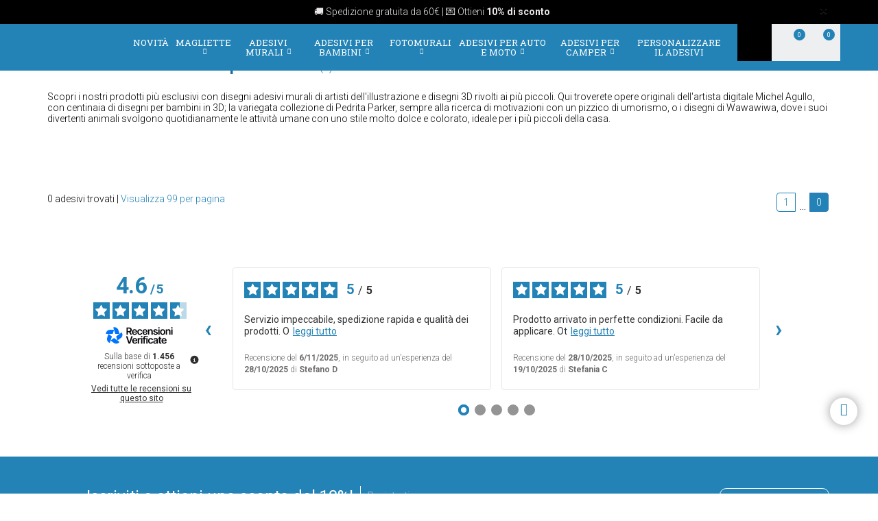

--- FILE ---
content_type: text/html; charset=utf-8
request_url: https://www.google.com/recaptcha/api2/anchor?ar=1&k=6LcZTYMpAAAAAGEKd-OnKIwqJgEkzDsGgK5aiare&co=aHR0cHM6Ly93d3cuc3RpY2tlcnNtdXJhbGkuY29tOjQ0Mw..&hl=en&v=naPR4A6FAh-yZLuCX253WaZq&size=invisible&anchor-ms=20000&execute-ms=15000&cb=xm7u4raiyw3m
body_size: 45019
content:
<!DOCTYPE HTML><html dir="ltr" lang="en"><head><meta http-equiv="Content-Type" content="text/html; charset=UTF-8">
<meta http-equiv="X-UA-Compatible" content="IE=edge">
<title>reCAPTCHA</title>
<style type="text/css">
/* cyrillic-ext */
@font-face {
  font-family: 'Roboto';
  font-style: normal;
  font-weight: 400;
  src: url(//fonts.gstatic.com/s/roboto/v18/KFOmCnqEu92Fr1Mu72xKKTU1Kvnz.woff2) format('woff2');
  unicode-range: U+0460-052F, U+1C80-1C8A, U+20B4, U+2DE0-2DFF, U+A640-A69F, U+FE2E-FE2F;
}
/* cyrillic */
@font-face {
  font-family: 'Roboto';
  font-style: normal;
  font-weight: 400;
  src: url(//fonts.gstatic.com/s/roboto/v18/KFOmCnqEu92Fr1Mu5mxKKTU1Kvnz.woff2) format('woff2');
  unicode-range: U+0301, U+0400-045F, U+0490-0491, U+04B0-04B1, U+2116;
}
/* greek-ext */
@font-face {
  font-family: 'Roboto';
  font-style: normal;
  font-weight: 400;
  src: url(//fonts.gstatic.com/s/roboto/v18/KFOmCnqEu92Fr1Mu7mxKKTU1Kvnz.woff2) format('woff2');
  unicode-range: U+1F00-1FFF;
}
/* greek */
@font-face {
  font-family: 'Roboto';
  font-style: normal;
  font-weight: 400;
  src: url(//fonts.gstatic.com/s/roboto/v18/KFOmCnqEu92Fr1Mu4WxKKTU1Kvnz.woff2) format('woff2');
  unicode-range: U+0370-0377, U+037A-037F, U+0384-038A, U+038C, U+038E-03A1, U+03A3-03FF;
}
/* vietnamese */
@font-face {
  font-family: 'Roboto';
  font-style: normal;
  font-weight: 400;
  src: url(//fonts.gstatic.com/s/roboto/v18/KFOmCnqEu92Fr1Mu7WxKKTU1Kvnz.woff2) format('woff2');
  unicode-range: U+0102-0103, U+0110-0111, U+0128-0129, U+0168-0169, U+01A0-01A1, U+01AF-01B0, U+0300-0301, U+0303-0304, U+0308-0309, U+0323, U+0329, U+1EA0-1EF9, U+20AB;
}
/* latin-ext */
@font-face {
  font-family: 'Roboto';
  font-style: normal;
  font-weight: 400;
  src: url(//fonts.gstatic.com/s/roboto/v18/KFOmCnqEu92Fr1Mu7GxKKTU1Kvnz.woff2) format('woff2');
  unicode-range: U+0100-02BA, U+02BD-02C5, U+02C7-02CC, U+02CE-02D7, U+02DD-02FF, U+0304, U+0308, U+0329, U+1D00-1DBF, U+1E00-1E9F, U+1EF2-1EFF, U+2020, U+20A0-20AB, U+20AD-20C0, U+2113, U+2C60-2C7F, U+A720-A7FF;
}
/* latin */
@font-face {
  font-family: 'Roboto';
  font-style: normal;
  font-weight: 400;
  src: url(//fonts.gstatic.com/s/roboto/v18/KFOmCnqEu92Fr1Mu4mxKKTU1Kg.woff2) format('woff2');
  unicode-range: U+0000-00FF, U+0131, U+0152-0153, U+02BB-02BC, U+02C6, U+02DA, U+02DC, U+0304, U+0308, U+0329, U+2000-206F, U+20AC, U+2122, U+2191, U+2193, U+2212, U+2215, U+FEFF, U+FFFD;
}
/* cyrillic-ext */
@font-face {
  font-family: 'Roboto';
  font-style: normal;
  font-weight: 500;
  src: url(//fonts.gstatic.com/s/roboto/v18/KFOlCnqEu92Fr1MmEU9fCRc4AMP6lbBP.woff2) format('woff2');
  unicode-range: U+0460-052F, U+1C80-1C8A, U+20B4, U+2DE0-2DFF, U+A640-A69F, U+FE2E-FE2F;
}
/* cyrillic */
@font-face {
  font-family: 'Roboto';
  font-style: normal;
  font-weight: 500;
  src: url(//fonts.gstatic.com/s/roboto/v18/KFOlCnqEu92Fr1MmEU9fABc4AMP6lbBP.woff2) format('woff2');
  unicode-range: U+0301, U+0400-045F, U+0490-0491, U+04B0-04B1, U+2116;
}
/* greek-ext */
@font-face {
  font-family: 'Roboto';
  font-style: normal;
  font-weight: 500;
  src: url(//fonts.gstatic.com/s/roboto/v18/KFOlCnqEu92Fr1MmEU9fCBc4AMP6lbBP.woff2) format('woff2');
  unicode-range: U+1F00-1FFF;
}
/* greek */
@font-face {
  font-family: 'Roboto';
  font-style: normal;
  font-weight: 500;
  src: url(//fonts.gstatic.com/s/roboto/v18/KFOlCnqEu92Fr1MmEU9fBxc4AMP6lbBP.woff2) format('woff2');
  unicode-range: U+0370-0377, U+037A-037F, U+0384-038A, U+038C, U+038E-03A1, U+03A3-03FF;
}
/* vietnamese */
@font-face {
  font-family: 'Roboto';
  font-style: normal;
  font-weight: 500;
  src: url(//fonts.gstatic.com/s/roboto/v18/KFOlCnqEu92Fr1MmEU9fCxc4AMP6lbBP.woff2) format('woff2');
  unicode-range: U+0102-0103, U+0110-0111, U+0128-0129, U+0168-0169, U+01A0-01A1, U+01AF-01B0, U+0300-0301, U+0303-0304, U+0308-0309, U+0323, U+0329, U+1EA0-1EF9, U+20AB;
}
/* latin-ext */
@font-face {
  font-family: 'Roboto';
  font-style: normal;
  font-weight: 500;
  src: url(//fonts.gstatic.com/s/roboto/v18/KFOlCnqEu92Fr1MmEU9fChc4AMP6lbBP.woff2) format('woff2');
  unicode-range: U+0100-02BA, U+02BD-02C5, U+02C7-02CC, U+02CE-02D7, U+02DD-02FF, U+0304, U+0308, U+0329, U+1D00-1DBF, U+1E00-1E9F, U+1EF2-1EFF, U+2020, U+20A0-20AB, U+20AD-20C0, U+2113, U+2C60-2C7F, U+A720-A7FF;
}
/* latin */
@font-face {
  font-family: 'Roboto';
  font-style: normal;
  font-weight: 500;
  src: url(//fonts.gstatic.com/s/roboto/v18/KFOlCnqEu92Fr1MmEU9fBBc4AMP6lQ.woff2) format('woff2');
  unicode-range: U+0000-00FF, U+0131, U+0152-0153, U+02BB-02BC, U+02C6, U+02DA, U+02DC, U+0304, U+0308, U+0329, U+2000-206F, U+20AC, U+2122, U+2191, U+2193, U+2212, U+2215, U+FEFF, U+FFFD;
}
/* cyrillic-ext */
@font-face {
  font-family: 'Roboto';
  font-style: normal;
  font-weight: 900;
  src: url(//fonts.gstatic.com/s/roboto/v18/KFOlCnqEu92Fr1MmYUtfCRc4AMP6lbBP.woff2) format('woff2');
  unicode-range: U+0460-052F, U+1C80-1C8A, U+20B4, U+2DE0-2DFF, U+A640-A69F, U+FE2E-FE2F;
}
/* cyrillic */
@font-face {
  font-family: 'Roboto';
  font-style: normal;
  font-weight: 900;
  src: url(//fonts.gstatic.com/s/roboto/v18/KFOlCnqEu92Fr1MmYUtfABc4AMP6lbBP.woff2) format('woff2');
  unicode-range: U+0301, U+0400-045F, U+0490-0491, U+04B0-04B1, U+2116;
}
/* greek-ext */
@font-face {
  font-family: 'Roboto';
  font-style: normal;
  font-weight: 900;
  src: url(//fonts.gstatic.com/s/roboto/v18/KFOlCnqEu92Fr1MmYUtfCBc4AMP6lbBP.woff2) format('woff2');
  unicode-range: U+1F00-1FFF;
}
/* greek */
@font-face {
  font-family: 'Roboto';
  font-style: normal;
  font-weight: 900;
  src: url(//fonts.gstatic.com/s/roboto/v18/KFOlCnqEu92Fr1MmYUtfBxc4AMP6lbBP.woff2) format('woff2');
  unicode-range: U+0370-0377, U+037A-037F, U+0384-038A, U+038C, U+038E-03A1, U+03A3-03FF;
}
/* vietnamese */
@font-face {
  font-family: 'Roboto';
  font-style: normal;
  font-weight: 900;
  src: url(//fonts.gstatic.com/s/roboto/v18/KFOlCnqEu92Fr1MmYUtfCxc4AMP6lbBP.woff2) format('woff2');
  unicode-range: U+0102-0103, U+0110-0111, U+0128-0129, U+0168-0169, U+01A0-01A1, U+01AF-01B0, U+0300-0301, U+0303-0304, U+0308-0309, U+0323, U+0329, U+1EA0-1EF9, U+20AB;
}
/* latin-ext */
@font-face {
  font-family: 'Roboto';
  font-style: normal;
  font-weight: 900;
  src: url(//fonts.gstatic.com/s/roboto/v18/KFOlCnqEu92Fr1MmYUtfChc4AMP6lbBP.woff2) format('woff2');
  unicode-range: U+0100-02BA, U+02BD-02C5, U+02C7-02CC, U+02CE-02D7, U+02DD-02FF, U+0304, U+0308, U+0329, U+1D00-1DBF, U+1E00-1E9F, U+1EF2-1EFF, U+2020, U+20A0-20AB, U+20AD-20C0, U+2113, U+2C60-2C7F, U+A720-A7FF;
}
/* latin */
@font-face {
  font-family: 'Roboto';
  font-style: normal;
  font-weight: 900;
  src: url(//fonts.gstatic.com/s/roboto/v18/KFOlCnqEu92Fr1MmYUtfBBc4AMP6lQ.woff2) format('woff2');
  unicode-range: U+0000-00FF, U+0131, U+0152-0153, U+02BB-02BC, U+02C6, U+02DA, U+02DC, U+0304, U+0308, U+0329, U+2000-206F, U+20AC, U+2122, U+2191, U+2193, U+2212, U+2215, U+FEFF, U+FFFD;
}

</style>
<link rel="stylesheet" type="text/css" href="https://www.gstatic.com/recaptcha/releases/naPR4A6FAh-yZLuCX253WaZq/styles__ltr.css">
<script nonce="Prg0LmvKEpQwlwal6qhl8g" type="text/javascript">window['__recaptcha_api'] = 'https://www.google.com/recaptcha/api2/';</script>
<script type="text/javascript" src="https://www.gstatic.com/recaptcha/releases/naPR4A6FAh-yZLuCX253WaZq/recaptcha__en.js" nonce="Prg0LmvKEpQwlwal6qhl8g">
      
    </script></head>
<body><div id="rc-anchor-alert" class="rc-anchor-alert"></div>
<input type="hidden" id="recaptcha-token" value="[base64]">
<script type="text/javascript" nonce="Prg0LmvKEpQwlwal6qhl8g">
      recaptcha.anchor.Main.init("[\x22ainput\x22,[\x22bgdata\x22,\x22\x22,\[base64]/TChnLEkpOnEoZyxbZCwyMSxSXSwwKSxJKSxmYWxzZSl9Y2F0Y2goaCl7dSgzNzAsZyk/[base64]/[base64]/[base64]/[base64]/[base64]/[base64]/[base64]/[base64]/[base64]/[base64]/[base64]/[base64]/[base64]\x22,\[base64]\\u003d\\u003d\x22,\x22dn7DrkVzw7nDmQQBwrA1K3DDnCNvw5AQCAnDihfDuGPComVzMmQSBsOpw6pMHMKFIxbDucOFwpnDhcOrTsOWd8KZwrfDpw7DncOMYHocw6/[base64]/CiMO9XSszWMOEXsOIwrzDlcOmPBLDkcKGw5QNw7QwSwPDqsKQbQzCinJAw7/CrsKwfcKfwoDCg08nw6bDkcKWIMOtMsOIwrkpNGnCuCkrZ3dGwoDCvSInPsKQw4DClCbDgMOiwpYqHznCjH/Ci8ObwrhuAmJMwpcwcV7CuB/Ci8OzTSsTwrDDvhgAb0EIS0IiSyHDkSFtw7sxw6pNHsKiw4h4ScOFQsKtwrVfw44ncRt4w6zDuEZ+w4VQE8Odw5UMwofDg17Cggkad8OQw6ZSwrJwdMKnwq/DsyjDkwTDtMKiw7/DvUtlXThlwoPDtxc6w7XCgRnCt0XCikMvwpxAdcKyw44/wpN8w6wkEsKvw53ChMKew7pqSE7DocOyPyMOAcKbWcOAOh/DpsO2A8KTBhJxYcKeZU7CgMOWw63DncO2IhLDrsOrw4LDr8KePR8ewr3Cu0XCvFYvw48BFsK3w7sOwocWUsKvwpvChgbChwQ9wonCiMKxAiLDhsO/[base64]/[base64]/DnsO9w5kHDH1qJjzCicOnBsK0X8Omw7trOwQewo0YwqjCn0Uvw4rDm8K4LMKIBMKIMcKic1DCg2xaXXzDgcKhwr12F8Oiw6/DpsKcV3LClSDDgsOFEMKTwpEIwpzCqsOawo/DhsKyVsOfw6/CpGgYT8Oiwo7CnsOXOXzDklF5JMOEOHVXw4/DlsOVYFLDvSsaUMO4wpN0Yn92eQbDkcKfw7RaXcK8LH3CrijDpMKTw4ccw5YgwoXDqlvDplRzwpvDqsKrwrhrJ8KCT8ONPjLCk8OFPkxJwoBLI083cBPDmMKnwpt6YVYDTMKzw6/Cvw7Dj8KQw74iw7JowpPCl8K8Knpoe8ODGUnDvBfDlsKNw7BQByLCq8OZUDTDoMKgw6EWw7N8woZbWinDsMOKaMKufMK/O15TwrPDpF5pdDXCnFJkIMKRDRoow5XCrcKrLDfDg8KCCcKKw4fCtMOeGsO+wqg4wpXDnsKVFsOhw5rCusKTRMKSAVDCvC7CsSwSbcK7w4fDh8Oyw4VAw7w1C8Kqw7pMFhbDtixuO8O1AcK3aj85w4xSd8OAdsKWwozCvsK4wpdbeRXCisOdwprCmy/DmDvDn8O6NsKTwobDskvDoE/[base64]/UsKOJ2VDC8KxwoBuw5TCpUnDs1DDlTfDo8O6wpHDsGzDgMO7wq/ClmzCtsO2wo/CrgsBw6UEw4hSw48WWHYuG8KRw6sUwovDkcKkwpPDiMK0JRrChcKoIj8UX8K7VcOVVcO+w7NGFMKEwrc7FVvDl8Kpwq7DnUEOwoTDmzbDuV/CuxRNDlRBwpTCtW/CusKMdsOfwrQuU8K9N8O/[base64]/[base64]/DjsKAIVAFD8Ovw4TDilhPwo/[base64]/DhzweL8OMw4TDn8OkZXQkwpDCn8KGPV7CnU8EUzfChycnYMKafjPCq1YiVCHCnMKlX3fClEsJwr1bQsOkOcK5w7fDo8OKwq91wrHDkRTDr8Kgw5HClSQ0w6zCksKtwrs5wpBXM8ORw5YBL8OFZkUuwoHCt8K/w5kNwqFwwpvCnMKhUcOhRcOWA8O6MMK/w4RvMiTDpjHDnMK9wo14aMOOIMK7HQLDn8KtwrgKwpHCvSDDnXLDkcKQwolrwrMQfMOCw4fDlsOJOMO/M8Oowo3DlCouw6RRTzEbwrJxwqIwwrQ/ZgEdwrrCuAYUPMKswqlBw5zDvS7CnThVfVnDq2XCiMKIwqZbwqjDgyXDl8O2w7rClMOXcHlDwqLCrsKidMOPw6jChAjCmUrDicKbw4nDv8OOBmTDqTzCgG3Dn8O/FMO5JBlARQdKwpLCs1VSwr3Dk8OTbcKzw7XDs056w5taacKnwoQrEBBIJQLCpFbCm24paMK+w6xcb8OFwpxqciTCnWElw5/Du8KuCMKvV8K/B8OGwrTCpcK5w4lgwppyY8OBMm7CgU1NwqLDomzDnBUZwp83GMOzwoE/wrHDncOmwqx/WR5MwpHDtsOOS1zCsMKOBcKlw5ghw5A6NcOKX8OZKsKpw74GI8O0ShPCrXofHlU5w4PDlGoawpTDicKwdsKQRcO9wrLDp8OVGHLDicOPOndzw73CiMOmL8KpI3DDksK7TinDpcK1wpF+w4Fwwp3DoMKRcCF0NsOIdFvCtk9TBcObMj3CtcKuwoB/YT/CokfCsDzChwXDr3QAwo1Dwo/Cjz7CogJtQ8OyX3kPw43CpMK2MHjCvhjCv8ORw7Mbwpgiw64ITSDCohbCtsKZw5RgwpEJUVUDw5AFAsOhSsOSTMOpwq5mw4XDgixgwo/DusKHfTbCpsKGw7pIwqDCsMKfLcOZAwTCsDnCgTfCm1nDrgXDsEFQw7BqwpPDu8Klw4V7wrI1EcOCBxN+w7DCq8O6w7PDsTEWw4BFwp/CisOYw7pZUXfCisK0RsOYw5UCw6nCkMKpD8K3a3R/[base64]/AsKgwrcnEyc6wrkGZsO0w5hFFxbCokLCm8Kkw6lmYMKuNMOpwrzCpMKRwqM+D8K3VMOvQ8KXw7ccf8OfGxwrKsKdGinDpMOHw4B2FcOAHCjDmsKBwp/DjsKKwrp5Xnd2FA9ewqrClUYSw5cxZE/DvAbDosKlMcODw5jDmSJffm3DkWLDrGfDpMORMMKfw7DDpzLClXPDvcObQk86LsO5d8K7Zl0eDzhzw7fCv3Vgw5TCusOXwplOw6XCncKnw587O1MUBsOhw5PDlU5CHMOxGCsILlsAw4gDf8KVwqzDkUNgH2gwFsK/[base64]/DssKZCk5OIMOtLUhnwpfCnlIuNUBzf0JiflM8WcKsdcOMwo4jNcKKKsOjBsKxKsKnH8OOYcK9acOWw5Qxw4YSRMObwplmcQFDEn5yYMKdPBQUBn9hw5/CisK+wpQ7wpNqw5YjwpFIOBRmR3XDlsKfw48/QGzDicO8QsKTw6fDncOqH8KPTAPDonHCtCsLw7XCmcOFUzrCisOEOsOCwoEow7fDhSAUwodbKHwMwpnDnGbCqcOpH8OAw4PDv8OcwobCsFnDi8ODZsOgwpBqwq3DoMKHwovCgcO3csO/[base64]/[base64]/Dt3kbw67Dh37Cu3lVMwfDng3DiMOtw4U3wp/DiMOpKMKMYwZbG8ODwp0oKEvDvcOuZMKAwrDDhxRxH8Kbw6ouUsOsw6M2anxqwrtrwqHDnURgD8OPwqPDqMKmCsO1w684wp1Hwq9mw7hFKDsqwqjCq8OqdibCghgkWcOyDcOoO8Knw7YEARLDnsOow7TCsMKhw7/CljnCsRbDlAHDpUrCpxnCgcOxw5XDoXnCk0xscsKMwqPCvhjCtFzDulkPw7EVwqTCucKlw47DqyA/VsOiw6nDnMKGf8OzwqXDpcKJw5XCuyxUw6hlwrd3w6V+wqjCry9Ew4J3QXDDu8OFGxXDolvDocO/BcOWwo93wokYI8OuwqDCgsKWJHjCsTUaHybDqwBNw6Nhw6bDnDU4AFbCq34VOMO4Q3xnw7VRMAgtwrnDjMKNXFI8wqJLw5lHw6o3GcKzVcOGwoTDnMK5wqjCocORw5Rlwq7DuQthwqfDkB/CqcKqfxTCi1vDi8OKLcOOfy4bwpYVw4pIPFTCjgRGwr8cw7hUJF4gS8OIA8OmScKhEcOZw7xow5jCj8OsO3/CjXwYwogWAsO7w43DmW1mVHXCoR7Dh0Zmw4nCixIcaMOZPDDCr2/CsCFiYjbDhMO6w4xdL8OrJsKiw5N2wr4UwqlkBnhQwqrDjMKjwpnDj1ZfwrjDmW4RKTFXCcOzwrPCiEvCrx0ywpHDtjlWQ3wGWMOjU1/[base64]/[base64]/Ct0XDoTXDiR3DsRArHMOvAsOBIWDDhMKVZAEcw4rChWPCln8gw5jDusK8w759wpbDrcOXTsKxHMKmdcOBw7lzZibCp2saWRjCjsKhRzU8WMOAw541w5QgV8OYwodrw7djwpB1d8OEN8Kjw7tqdSl/w5FxwofChsOxZ8KgZBPCq8KUw4p8w7/[base64]/CqgvCm2XCgsKTwpvCgMOmZFQxFH7Dr30zXT9yAcOOwpzClVpgR0YkSQvDp8K0ZcOtRMO2FcK5ZcOPwo5COU/DtMOMO3bDh8Kbw4ggPcOnw7NWwrbDkXBAwpjCt1NpJ8KzdsOfJMKXd3vCoCLDvzVUw7LDgj/CmwIqNUnCtsKbaMOxBgLDvm8nB8KbwqsxJynClnFMw4xAwr3Ci8Kswr5Re07Cox7CrQoBw6bDnBMrw6LDtWtrw5LCigNWwpXCmj0kw7Esw4kdw7odw7FtwrE0K8K7w6/DkW3CvMKnJsKoRsOFwqnCkxcgCjUGccKmw6DCp8O+OcKOwqBCwp4QKwFkwpfCnUYGw4DCnR1bw7LClVx1w5A6w6/[base64]/w4cVwqfCgMK9NGoLHSAMK8K4wrfDg0XDpFrCoxEowoQuworCkcOiT8K3LgvDrHk+TcOEwojCgGx4TncIwoHCmUskw5FwF0vDhjDCu3sLH8KMw63DgcKXw6JsMknDv8OJwpjCgcOgCsKMW8OYdMKZw6/DpUHDhBjDpcOgRsKQYl7CqRNjc8Odwr0LQ8OlwrtuRMOsw41RwoZMP8Owwq3Dn8K1biYLw5jCmMKgHxvDsnfChcOIJBXDim9IDlBZw7jCiFHDuBHDuXEjHVLCpRrDgEFEShkBw4nDsMOxTkHDiUB4DE0yKMK/wqXDgko5w5Inw7Nzw4Amwr3CtsOTNTTDkcKmwpQ1w4PDoE0NwqFbMXo1Z0XCjFHCunoaw6siWcO0MgQqw6TCgcOzwqbDihorAcO0w4pLdm0owovCusK2worDtcOOw5/Ck8OGw5HDoMKCV0xow6fDjCYgKQHCs8OmOMOPw6HDj8OUwrxAw5nCisKSwr3CkcKrJWTCmBlIw5HCsX7Co0LDhMOQw7AUScKtCsKTMV7CiQkNw4fCtMOjwrBdw6rDncKPwr3DjUMNDcOswpvCl8Oyw7FiWcKicyLCicKkA33DlcKgUMKeQn1idyBHw4gQAX93TcO/aMKyw7vCrsKSwoILT8KedsKwCQxoK8KCwo3DjlvDl3/Cv3TCrlFTGcKKJMOfw55aw7A4wr9yIg3DhMKleyfDpsK1ZcKnw7lXwrdZJsOTw5nDr8OJw5HDpCHDscORw4TCt8KeL2nCvltqcsOjwpLCl8K3wppeUSYiIBvCrB5gwoPChmMhw5fCl8Okw7/Cv8OdwoDDlVLDtsKiw5/DoyvCm2jClMKBJAlUwrJaQXLChMOZw4nCtHvDtVXDosOTIQ5fwoNIw5wsci8Mf3IjciNbDMKvAsO7PMKrwpXCtQ3Cm8OMwrtwbwQ3B1fClzcAwqfCqsO2w5DCpW5wwqTDjHNIw5LCpV18wqI/N8KfwrdOY8KHw7kUHD8twp3Cp2FaIjQ2RsK/wrdLbFZ3OsKQTzLCgcOxNlPDqcKnF8OcYnzDqcKUwr9WX8Kdwq5KwoDDtDZFw7/[base64]/DrsKWSnDCocK1wqpOwqzDtMKiw5hcR8Ouw4dkw6ktw4fDuGMjw6BCWcOww4IpPMOcwrrCjcKCw5Y7wojCi8OQQMK2w656woHDpgItI8Onw44WwrPCpGbDkG/DiQpPwq1zdCvCjC/DjFsIwqTDg8KSNV9hwq1fCnHDhMONw67DnULDhAfDm27ClcOrwqoSw7USw7rDs37Cu8KBUMKlw7MofEtiw6k5wr5waXxfZ8KMwpkBwqrDn3Ixw4XCvj3Cq0rCgTJ9w5DCl8KDw5/[base64]/c0V3CMOlacKBK8ObFRTCnHcRw7zDnx4tw7Bswroqwq/Cpg4EKcO4w57DrHY9wpvCrEPCksKEOljDtcOGbmFRfAgPI8KDwpvDrX7Cq8OKw4PDoy/Dg8OIFzXDowURwqt9w582wrLDlMKNw5svMMK9GkrDhwHDuSXClC/[base64]/w5Ytw5o4wqzDiR9eMMKdw5rDqXYbOcOJRsKVBzXCmcK3ZjHDlMKWw5A0woVSIh/ChsOqwq8KYcOawo0HTcO2TcOREsOpGghfwpU9wrRKwp/Dr1zDqw3CksODwojCssKdDcOUw7TDp0/[base64]/[base64]/[base64]/CgTNawrHCszkKKsOFwpBRwpPCkMK9w4wEwo0/KMKvUEzDjFdXP8KPHT4lwqDCmMOhY8OZYFcHw4x1N8K/EcKew4xLw7DCu8OYU3Qnw6giwpfCvQ7CncOabcOmBCDDt8OQwqxrw4hMw4LDrX3Dr2p2w6EXMTjDoDcVPMOZwrTDv3Qyw7PClsO+W0EiwrfClsO/w5jDmMObUxJOwrAJwpvDtzs/TzDDqyfCosOsworCrhsRAcKcGMOGwrzDsCjCrAfCjMOxExIBwq55K3bCn8KTZcOjw7fDtE/[base64]/Dn8OCwoRdUcOqA8OXwo7Dn8O3wollVXIWw5JCwqHCjg/CjnolSScsFlLCsMKve8OjwrtZJcOQSsK8YxpNP8OcCQAJwrJbw5lPPMOpDcKiwq3CpGDCmDwFAMOmwrDDigEJTMKmEcO+a3gmw6nDqsOVDVrDmMK+w4sccAbDgMO2w51lVcKuQlTDgWZZwqdewr3DtMO6c8O/wrLCpMKPwrvDpnJpwpPCg8K3FT7DtsOMw4YiBcK2Pg40DMK5X8Oxw7zDlWsSOMOKdsObw4PChz7CscOTe8OWGw3CjMK/[base64]/w4/DqiLDh3rDqsKSwrc1w6LCjMOjwpRbw7bDjcOCwqvDqcOsXMOdEUjDi0kDwqHCk8K/wo9CwrTCmsK4w4Z6QSXDvcOPw4M5woxywpfClCNLw6cWwrbDuEN/wrYFNVPCssOaw4cGH1oPw6nCpMOkCWh7GcKow7VIw6ZscDxbR8OpwosIP11ocmxXwpsPAMOKw6IOw4I5w7PCm8Obw7NPGcOxa0bDh8Omw4XCmsK1w59bVsO/WcOPw6DCnBhGIcKvwq3CqcKHwqRfwpXDlztJXMO6ZxQWLMOGw5lOIcOZXcO0JkfCv394NMKwWAnCgMOpFzPCqsKBw6LChMKECMOFwpTDiETDhMOiw7rDjx3DsU/CkMO/K8KYw585SBRJwrkkLAYGw77CjsKWwp7DscKiwoLDj8KmwrBXJMObw5XCicK/[base64]/CMK6csKFw6lsHQPDocOrw6LDrcOIwpPCksKDw4UeEcKowp3DgcKpJTXDqsORWsKLw6xgwqrCu8KPwqlcB8O/XMKFwpkOwrjCgsKXZWfCo8KEw7jDulYewokfWMOuwrpzRHbDjsKJPUVJw5DCum5uwq7DiEnClxTClS3Cvj1Hwr7DpsKCwojCu8OdwrglXMOuZcOVFcKRCRDDtMK4JwdewovDmEE5wqQdfyw+OEAow7/CicKfwrPDu8K7w7Ftw6cUbxUwwoAiW0/CkcOmw7DDrMKNwr3DmAbDqxECw5rDoMKNXMO4OivDmQzCmknCqcKeGBlLezbCi3nDjMO2wqpnDHtvw6jDuStFQ1nCsGTDqg4JCyPCisK/[base64]/X8OeZ8KzfWPCgcKWDF/Dv3wNTcKLY8Ozw5IFw6V8LnNEwp98w4EFY8OqHcKJwpB9GMOZw5vCv8OnBSxbw7xFw7DDrTNVw7/DncKJDRPDrsKWw54+F8OuOMK8w5DDuMOMBcOYFz1Xwo9rIsOmVsKPw77DkSxiwoBROzliwqTDtMKBJ8O4wp4mw77DgsOiw5/ChidbKcKYQ8Ogfj7DoVvDrsKfwovDi8KAwprDm8OOB2lmwpR7USR2dMOkej7Cu8OkVMKxVcOfw77Cr0/Dqggowrt1w4Vbw7zDvGdYG8OxwqvDjUx/w75EQsKJwrjCvsOOw5lZDcKhYAF1w7nDmsKZRsO/KMKKIMKOwpw0w7nDnkEnw55uPxQrw6vDqsO2woDDhUlzY8Kew4LDo8KhbMOhRsOVRRhpw7htw7rCrMKhw5TCsMO4LcOQwrdcwqQQacOQwrbCqXtnTMOQHMOowrgwB03CnWPCo0jClkjDlsKQw5xFw4PDrsOXw7JTMBfCryfDsB5hw7oPbCHCvkrCu8Klw6JVKnoXw6/CncKpw6fCrsKgNgUBw4IHwq9XHHt4dcKHWjrDo8OrwrXCl8OTwpvDqsO5w6TCunHCssO2E2jCiSIXXGt/wqTDrMOgI8ObDsO0FEnDlsKgw6kWfsKALEBPd8KtEsK/YAXClHXDn8ODwojDm8O0UsOAwrDDrcK0w6/ChVM3w6Vdw4UeIFIbfB5BwqTDs3vCklLClwvCph/DlmDDlAXDr8OXwpgvdlDDm0JOBMOewrckwojDqcKdwpcTw4cbDcOsPsORwrpmIsK4wpTCu8K6w6VQwoJEwrMmw4JqQMOxwoRSKDTCrl8ew4nDqyDCvcO/[base64]/CmsO4wr1PH8OLRsOzwqE0cMKNLMOow59tw6FNwrLCjsOuwp7Ckx/[base64]/[base64]/VwfCsMKLT8KABMKmwofDpTzCkCQxQV1jw5bDu8OoSAbCicKsc0jClsKAEBzDlzvCgkHDrxHDocKUwppxwrnCo0ZRLWrDp8O9IcO8wqF4KRzDj8K4SQkRw5t5PiJASWIOwo/[base64]/[base64]/CniDCnk/CpcO/wrx4wqfCscOCwqUUw6lnwq5rwoAqw7fDksKpSxTDoyjCnwvCqcO3V8OBa8KaDMOiScOWG8KEL1lEQwHCucOyHcKDwqUtDTQWL8OXwrZcA8OjFcOgMMKKwoXDgsOZwpAzQMKUHz3CpT/[base64]/CuMKfw70DW8KAw6R8wp0VwpnClQrDqV3CusKrwr/Dm1/ChMKAwrLDoS3DnMODEMK7Fy7CszPDi3/[base64]/Cmhc1wrLCisKFSiHDpQYRwqzDuMKUw4HDksKCw44PwoZdOHMBMsOww4TDpBLDjVRPQjTDu8OqYsKAwonDkMK1w6LCucKJw5DCtV9ywqljLMKGYcObw5/CjkAawqIiScKhJsOFw4vDtsOLwoJTGcKGwoIRL8KOYBVWw6TCqMO7wqvDjDJhUFprUcKxwr7DjRBnw5Aqe8OpwqN1YsKvw7DDv38Xw50dwqgiwp8uwojCrGTCgMK8XR7CpETCqcOQGELCpMOqVxnCgsOCIFguw7/Cu3zDmcO6T8KcBT/CvcKVwqXDnsOFwpnDpngKdTx6bcKtLnt8wpdEesOswrNvM3ZPw4nChT0KOxhcw6/[base64]/ccOMw7zCnAVlwrBZwpDDikMXw5Ipw4jCvMKWYcOXwq7DsQFpwrZpMx55w4nDmcK9wrzCicKzUAvCuUPCj8KpXiwOaGHClMKUD8OYcTc3CRgxSljDksOURXUPUAltw73DhwrDmsKnw6wfw4jCn04VwqMwwrEvUWDDscK8BsOKwq7DhcOff8ObDMOiHhg7YgtTUzpTwq/DpXPCgQQFACPDgsO/IXHDu8KoYknCslwRF8KMFTjDucONw7nDk0o3JMKkdcOOw5gMwpDCrcOBUzw/[base64]/w6xVwo/CmkAIw67CqMKKw6jCt8KSFcKvKzwWLUkYXRjCu8ODBXwLPMKrZwfCpcKwwqDCtXEPw5zDisOReA9dw68kDMOKJ8OBQz3CqcKjwq4vSWrDhMOIEcKHw5A8w47DgRbCoz/[base64]/di7CkG/Dvz7DtWkzw7UtI1PCu8KowonDoMKLDsKnKsKYfcKlTsK4EH9+w4QpCVFjwqzCvsOKIRXDlMK4TMOFwrYywqcJe8OWwrrDgMOoJMOFNn/Dl8KZIStJDWvCjEw0w5E4wr7CrMKyP8KfLsKbwoNVwpo7WkxSMlDDuMOpwp/DtMO+cFxLV8OOQwdRw4FaDl1HNcOxHMOhAATChQTCqgo7wqvDvHrClgnDrHsrw6IIVGgQFcKUesKXGClyIT9fPMOlwpHDmSzDhsOow4/Dly/CqsK3wpRuBnnCvsOkGcKqcWNAw61nwoXCtMKKwozCsMKaw75JTsOkw7Zje8OIIl1pSn3CqiXCqCfDgcK9wojCk8OuwoHDlglkCMOTWFTDpMKWwoIqG07DpQbDplHDuMOJwrjDpsOKwq1QPGjDrwLDukU6PMKBw7/DuzDCuWbCsntsHcO2wq0LJzpUEMK2wpcyw5/[base64]/[base64]/[base64]/CrBnDs8K6w5VwZwjCr8Kuw6PCl8KXwozCs8OjwqR0cMK4YglXw4fDiMOfAyTDrW9RQ8O1FG/DocOMwo46DsO4wrhZw4XDssOPOy42w67DrsKvHW4Xw4TCkFnDjU7DocO9M8OoPgoAw5/DogLDoTDDqnZOw7FUcsOywqbDhx1iwpp4w4gLdcOpwpYFTznCpBHDhMK4w5R6FMKPw5Vlw4NlwqtNw5FJw7sYw6TCjMOMAFnCjyFAw7czwpzDo3TDu2lWw4FvwrF9w5MOwo7DoiQgW8KbWsO2w7jCnsOQw7NLwovDkMOHwq7DsFQHwromw6HDgizCmHPDiBzCim/[base64]/DgsK/wp/ChcKoSsO3wpzCmVTCjEvCgTBHw6HDiTDCncKuAzwsS8O5w7rDgCU+MxvDpsK9TsK8wpzChDHDnMOaaMOBEXkWQ8OnV8KjeQ8/HcOwNMOUwqPCisKgwpLDp1oCw44Ew6fCl8OWe8K0TcKETsOZN8OpJMK9w4nCoDvCrzfDq2l7ecKMw5rCv8KmwqrDuMOiRcOCwoLDmUo4KGrDhibDg0FGIMKPw5TDmRfDrnQYSMOowoFfw6I1eRnCtwgSQcKmw5nCnMOjw49YUMK6BsK+wq5lwoY4wqfDqcKOwo4bQU/CvcKuw4sPwodCb8OCe8O7w7PDlAxhT8OnHsKgw5jCgsOaRgt9w5LChyjDvjfCjy9cAwkAQBrChcOeRQwrwqnDsEfCmUjCl8Khwp7Dk8KLKhLCpArCnhg1T3TDuGrCmh7CgcOZFhLDs8KXw6XDp10rw4pYw5/CuhTChsKUB8Omw5DDn8O7wqLCtyhXw6XDuSMqw5rCscOFwrvClF8xwq7Co2nDv8KJBsKMwqTClEk2wrd9fETCmcK9wpoaw6hgYDZPwqrDiRhPwpBfw5bDohomYUtzw41BwqTCtjlLwqtxw4rCrU/Cn8OvScOGw7/[base64]/Djk/[base64]/Dl1/CpcK3Y8OVw4fCtwnCuzdRK8OmEsK/woPDgy/DnMK8wqfCrsKMwoUQDQXClsOZQDEnacK4wrk4w5AHwoXCo3xXwrwXwrPCoAU2VWYNAnDCmcOaccKnXw0Nw6Y3TsOKwo0EFMKvwqI/w5PDg38xeMKOElpaE8OuTDPCsl7CmcOdaCzCmiAlw6xjDyFCw6vDjjnDrw9qERM2wqrDoGhewpFFw5JLw5BlfsKww7/DsifDqsKUw6fCssOww7RGfcOCwpk3wqM1wokbVcOiD8OKw7nDk8K5w73DmErCjMO6w4fDn8Kdw6FdJDYWwrfCmnPDisKCI0NFYsO/byhXw6zDpMOsw4DDjhVUwpkew75YwoTDqsKONUwzw77Du8O8f8O/wpJEAADCgcOvGAFFw7A4ZsKfwqDCgRnDnErDn8OkOVHDssOdw5jDuMK4SlHCl8OSw7Udfl7CocKQwpd3woLCogp2YCjCgnHCtsOuLA/[base64]/CvMOpw74iwqk2w5ogJAfCqsOHw55PX2cGwofCljbCusO6H8OofcKgwq3CjRFYPSp0RzzChkDDlwLDg2HDh3ggSh05ZMKnBGPChWbDlHLDsMKMw4LCsMO/LcKAwogWOsKbOcObwpHCp0PCiRdHDcKHwqQpDXtJYXMMI8ONX2rDssO8w5sSw7JswpAYDj7DnjbCp8Odw7fCqXAcw63Cu0Q/w6HCjRrCjSwEMh/[base64]/DnsOwL390w7pyXMOLw4zDnlTDrMO8wrI5woZlOcOSAcKFbFzDrcKVwr3Dh0opZycyw5loZMK2w6XChsKme3N/w5tPJMOsQkXDoMK/wrdhBcOHb1vDjsKyGsKaLE4gTsKVMS4aAC8KwoXDqsKaHcOWwo18SirCvEHCvMKaTEQ0w5M9HsOULR7DtcKedBtLwozDmMOCEEFdaMK+wqJ3ajlwXcOjfRTDtgjDohJ0BnXCpDx/w4pzwqBkLAwqBk7DssOnwrVRc8OmIlhKJMK8XHFBwqcTwrjDj2QCXWnDjF/[base64]/DqcOswqJyZ8O4wpxXNsOGQR3CjRNIwoN3UQbDlhjClEDCnsOfP8KjLVTDvcKlwpDClFVUw6TDi8OfwqDClMOSdcKIenp9G8O4w6ZLIRTCqFXDlX7Dt8O9TX8/wo5UVEdgQ8KKwqDCnMOWU2PCvy0jRg0cFGDDh14qKiPCsnjDrA5fNl7CrMOAwojCpMKBwpPCh2RPw7fCusKawoBuJcOfccK9w6c6w6Jrw43DkMOrwqgGD1sxfMKUTThIw6BrwpRmYDhUaCrCrGzCicKiwpBHOhw/wpjDt8OGw70Ow5jCmcObwpE0XsOPW1jDqg8dej3DhX3DpMOkw74XwpZeeiFJw4LDjSpLYwoHTMOPw5bDqk7DgsOLGsOvWgF/[base64]/CjMOuwoDCqBHCglQzwqxXw5PCosKUwqrDqsOcwojCoiXDhcOuGXh2dxZ2w5LDmw/DpsK+XMOEAMOpw77Cu8O2GMKKw5zCmVrDpsOAaMOmGzbDvHU8wop1w59ZYsOkw6TCmz8lwpd/Hy0owrXDimjDmMK5dMOzwrzDhSUsWDzDhzt7Y0nDuHZNw7w/ZcOewq1rM8K7wpUbw64HG8K6XsKSw7XDosKowqINPX3DkV7ClkskWlJlw6UxwozDqcK1w4U9TcO8w5LCriXCo23Dlx/Cu8Kcwo8kw7TDj8OGY8OjMcKPw7QLwrMiOjvCt8O3wpnCpsOWDCDDicO5wrLDphU1w7M9w5cdw4V2E0AUw6fDjcKMCAdOw4oIVxp/ecKobMOqwrdIQ0/DvMKmVEvCu3oSNMO7PkDDjsOiRMKTdT1oahXDtMKfYyRGw5LCkgvClcOfDy7Dj8KiFFFEw4xXwpE2w7wow5NsSsO0fhzDnMKRKcKfMklmw4rDnRbCksOgw4hWw6wAOMOTwrtyw4Z8wo/[base64]/Dl1phfsOoHcK8dMKHw40mw6Atw4IDw59JJwAiLAbDqXYywoDCuMKUbCTCiAnDgMKGw49/wr3Cgg7DksOsEsKDJQ4IH8O/asKrK2DDvU/DgG1nYMKtw63DkMKywrTDiCrDt8O4w5bDiUbCsV9Cw74vw5k2wqN2w5LDjsKmw4vDtcO/[base64]/[base64]/[base64]/[base64]/Cl8OVR8KfdMO7w4cwwqlcw6sZc0bChELCmS7DhcOZJ3pGEgzCp201wpcgOgTCpMKYVgMFMcKLw69uw7PCuEDDrcOZw4Z7w4LDhcO0wpVkUsO4wo15w6zDj8OwdBLCsjXDi8OewoVnTizCpMOjIFLDgMOHSsOdbSdLbsKnwo/DsMKCAVLDjMODwpUBb37DgcO3BjrCtMK0dQfDuMKXwpZgwozDu03DmjFiwqg2TMOfw79aw5BBccO3cWlSMFErDcOoYlhCfcOuw4QlahPDoB/CtwEJcCI8w6bDqcKtc8OCw6x7BMKGw7V1U0fDiHvCslsIw6tcw7/CtTrCtMK3w6XChQ7CpUTCkzobLMO0fcK2wpIGVVzDlsKVH8KcwrXCgxcjw6/Di8KofyUlwpkhSsKNw65Tw5TCpTvDuXXDsijDgAU5w65PODTCjGTDm8K/[base64]/H0oJHMONwoNlCwRhQcOVwo1XG0Npw7jDpGNBw4LDksKgTMObbVjDlGUVa0vDpCRhWMOBZcKSA8OAw5HCs8KzcDE9Z8OyZ3HDucOCw4FrbQkqZMOXSBErwrDDicKNRMO2XMOTw5vCnsOobcK5Q8Kcw4vCscO/[base64]/CqnvCmCLCp2BTY0AffsOYMMOzwrbDmxPCtlDDncOiQgIHX8KsT3Ekw4gXaTBkwq0lwqvCpsKew4jDvMO/SyZqw57CiMOjw4NCFsOjGjHChcOfw7wcwotlYD/DgMO0DxRcbinDqi/DixgRwoUowro2Z8OKwppBI8ONw7kRLcOrw5YifgkpNwhZwovCmw0yfF/CknIoMcKXEg03Jlp9Uhc/EsK3w5rCq8KmwrNqw5kuMMKjHcO8w75YwrPDp8ODMUYMAiHDn8Ojw65SO8OzwrnDm04KwpTCo0HCqcKpCcKuw5toG0EXeCQHwrFgdCrDucOXIsOkVMOdbMOuwpzDjsOcenxLCVvCjsO3Vn3CqmHDngI+w51HCsOxw4FBw4jCmwRqwrvDhcObwrFWFcKOwp/DmXvDssK4w55gNypPwpzDmsO/[base64]/DgcKxY8KAwoN9wqLDkcK9I1HCqzprL3NXI8KjwrzDoFbCqcOHw4k6VRQ0woFsIsK2Y8Ksw5Zxdg1KQ8K3w7I8RnRnIjnDvADDm8KNO8OSw6hcw7B/UMKrw4c7CcOywocbAmnDlsK+fsOvw4LDisOgwp3CqzTDucKWw7UkJMKbUcKNeT7CmmnCrsKCZhPDvsKmAsKEP3DDjcOJBCA/w4/DssKwHsOYeGjDpD3CksKew4zDhU1IYC8qwq9aw7oKw5rCvkjDg8Kmwr/Dh0RWARlNwo4FEQ8Bfy7ClsO0N8K6ZnJsAmbDscKrOX7DscKKKkbCv8KON8OHwqggwr4nVxTCpcK8wpjCscOJw4DDqsORwrHCksOCwozDh8OtZsONMAXDqGPDicOWZcOSw6ldZghIUwXDogkgWDvCkRUCw4EgRFpOccKYwp/DusOtw6zCgGjDsWfCu3h/HsOmdsKqwrRRPHzCp1Rew4dsw5zCrT51wpzCii7CjkUPWBDDkiDDnx1jw5YpUMK0MsKRA1bDrMOUw4DCjsKMwrvDh8OjIcKpIMO/wqV7wrXDr8KBwpM7wpTDqcKOFFXCtQg9wqnDtRHDoXXCq8O3wrUswqfDoWzClFobMsOuw6zDhcOyFAPDjcOpwoEuwovCjh/CtsKHa8Ozw7bCgcO/wrEPNMOyCsOuwqnDnDDCoMOZwovCgFbCgi8EfsK7XsK4ZcOlwooLwq/DuAssFsOpw7TCu3IjUcOowq3DvsOSCsKww4HDvsOsw61wIFtUwokVIMOqw4HDmwMsw6jDiWHCj0HDi8Ovw6lMYsKYwrpkED99w7XDtH1oeXsxfsOUbMO7dVfCrXTDoiguJEI\\u003d\x22],null,[\x22conf\x22,null,\x226LcZTYMpAAAAAGEKd-OnKIwqJgEkzDsGgK5aiare\x22,0,null,null,null,1,[21,125,63,73,95,87,41,43,42,83,102,105,109,121],[7241176,277],0,null,null,null,null,0,null,0,null,700,1,null,0,\x22CvkBEg8I8ajhFRgAOgZUOU5CNWISDwjmjuIVGAA6BlFCb29IYxIPCJrO4xUYAToGcWNKRTNkEg8I8M3jFRgBOgZmSVZJaGISDwjiyqA3GAE6BmdMTkNIYxIPCN6/tzcYADoGZWF6dTZkEg8I2NKBMhgAOgZBcTc3dmYSDgi45ZQyGAE6BVFCT0QwEg8I0tuVNxgAOgZmZmFXQWUSDwiV2JQyGAA6BlBxNjBuZBIPCMXziDcYADoGYVhvaWFjEg8IjcqGMhgBOgZPd040dGYSDgiK/Yg3GAA6BU1mSUk0GhwIAxIYHRG78OQ3DrceDv++pQYZxJ0JGZzijAIZ\x22,0,0,null,null,1,null,0,0],\x22https://www.stickersmurali.com:443\x22,null,[3,1,1],null,null,null,1,3600,[\x22https://www.google.com/intl/en/policies/privacy/\x22,\x22https://www.google.com/intl/en/policies/terms/\x22],\x22H1knso+NJnywzekopjdoX/cJwDxmw+7OunKczZIB2r4\\u003d\x22,1,0,null,1,1762406985296,0,0,[139,28,148,46],null,[109,212,184,22,152],\x22RC-5c4Yox4zLwzMIw\x22,null,null,null,null,null,\x220dAFcWeA6QTfyKq6je4tUjs605XWjmGd_OFFs_tOlNSCwZ2D-24YhbuP3cJrQyuESTagIyY2ZdxoMKIEEadYqP7XU-BQO0TlpsvA\x22,1762489785373]");
    </script></body></html>